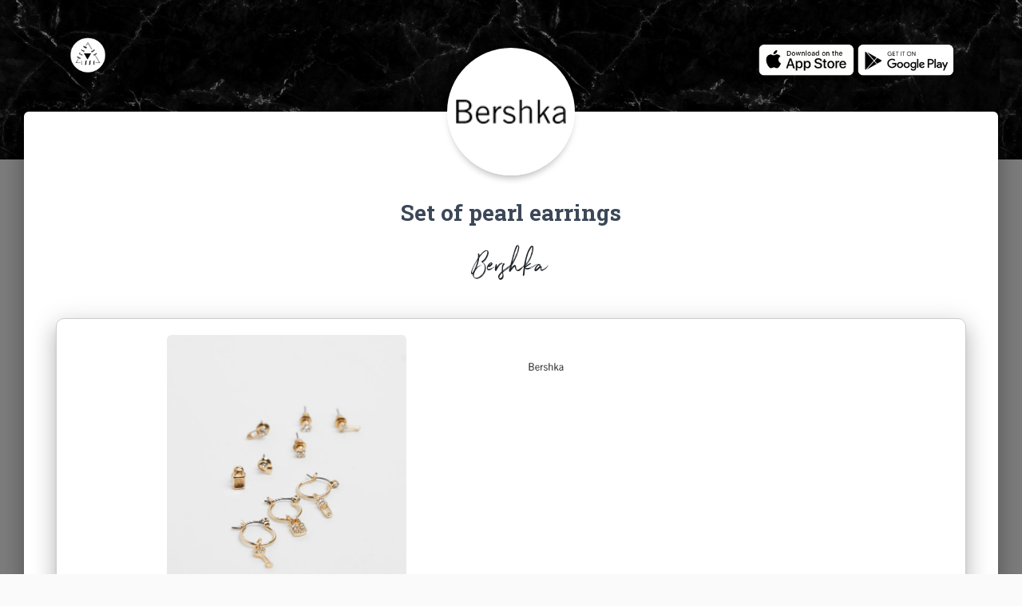

--- FILE ---
content_type: text/html; charset=UTF-8
request_url: https://www.scandalook.com/a-446974-set-of-pearl-earrings-chez-bershka
body_size: 7026
content:

<html>
<head>
    <meta charset="utf-8">
    <meta name="viewport" content="width=device-width, initial-scale=1, shrink-to-fit=no">
    <meta name="description" content="SCANDALOOK: Télécharger l'appli gratuitement! Scanne le code-barres d'un vêtement en magasin et découvre tous les looks des influenceuses avec ce vêtement">
    <meta name="author" content="SCANDALOOK">
    <meta name="robots" content="index, follow" />
    <link rel="apple-touch-icon" sizes="57x57" href="/apple-icon-57x57.png">
    <link rel="apple-touch-icon" sizes="60x60" href="/apple-icon-60x60.png">
    <link rel="apple-touch-icon" sizes="72x72" href="/apple-icon-72x72.png">
    <link rel="apple-touch-icon" sizes="76x76" href="/apple-icon-76x76.png">
    <link rel="apple-touch-icon" sizes="114x114" href="/apple-icon-114x114.png">
    <link rel="apple-touch-icon" sizes="120x120" href="/apple-icon-120x120.png">
    <link rel="apple-touch-icon" sizes="144x144" href="/apple-icon-144x144.png">
    <link rel="apple-touch-icon" sizes="152x152" href="/apple-icon-152x152.png">
    <link rel="apple-touch-icon" sizes="180x180" href="/apple-icon-180x180.png">
    <link rel="icon" type="image/png" sizes="192x192"  href="/android-icon-192x192.png">
    <link rel="icon" type="image/png" sizes="32x32" href="/favicon-32x32.png">
    <link rel="icon" type="image/png" sizes="96x96" href="/favicon-96x96.png">
    <link rel="icon" type="image/png" sizes="16x16" href="/favicon-16x16.png">
    <link rel="manifest" href="/manifest.json">
    <meta name="msapplication-TileColor" content="#ffffff">
    <meta name="msapplication-TileImage" content="/ms-icon-144x144.png">
    <meta name="theme-color" content="#ffffff">
    <meta http-equiv="Cache-Control" content="no-cache, no-store, must-revalidate" />
    <meta http-equiv="Pragma" content="no-cache" />
    <meta http-equiv="Expires" content="0" />

    <script type="application/ld+json">
    {
      "@context": "https://schema.org",
      "@type": "BreadcrumbList",
      "itemListElement": [{
        "@type": "ListItem",
        "position": 1,
        "name": "SCANDALOOK",
        "item": "https://www.scandalook.com/"
      },{
        "@type": "ListItem",
        "position": 2,
        "name": "bershka",
        "item": "http://www.scandalook.com/b-9-bershka"
      },{
        "@type": "ListItem",
        "position": 3,
        "name": "set of pearl earrings",
        "item": "http://www.scandalook.com/a-446974-set-of-pearl-earrings-de-bershka"
      }]
    }
    </script>
    <script type="application/ld+json">
    {
      "@context": "https://schema.org",
      "@type": "SoftwareApplication",
      "name": "SCANDALOOK",
      "operatingSystem": "iOS, ANDROID",
      "applicationCategory": "https://schema.org/ShoppingApplication",
      "aggregateRating": {
        "@type": "AggregateRating",
        "ratingValue": "5",
        "ratingCount": "5"
      },
      "offers": {
        "@type": "Offer",
        "price": "0",
        "priceCurrency": "EUR"
      }
    }
    </script>
    <script type="application/ld+json">
    {
      "@context": "https://schema.org",
      "@type": "Organization",
      "url": "https://www.scandalook.com",
      "logo": "https://www.scandalook.com/assets/logos/scandalook.png"
    }
    </script>

    <title>set of pearl earrings de Bershka sur SCANDALOOK | Ton appli mode qui révolutionne le shopping!</title>
    <link rel="canonical" href="http://www.scandalook.com/a-446974-set-of-pearl-earrings-de-bershka" />
    <meta name="apple-itunes-app" content="app-id=1397183858">
    <link rel="alternate" href="android-app://com.scandalook/http/www.scandalook.com/a/446974" />
    <link rel="alternate" href="ios-app://1397183858/http/www.scandalook.com/a/446974" />

    <link href="//maxcdn.bootstrapcdn.com/bootstrap/4.0.0/css/bootstrap.min.css" rel="stylesheet" id="bootstrap-css">
    <script src="//maxcdn.bootstrapcdn.com/bootstrap/4.0.0/js/bootstrap.min.js"></script>
    <script src="//cdnjs.cloudflare.com/ajax/libs/jquery/3.2.1/jquery.min.js"></script>
    <script src="https://www.scandalook.com/assets/vendors/tooltipster/js/tooltipster.bundle.min.js"></script>
    <!------ Include the above in your HEAD tag ---------->

    <link rel="stylesheet" href="https://fonts.googleapis.com/css?family=Roboto:300,400,500,700|Material+Icons">
    <link rel="stylesheet" href="https://unpkg.com/bootstrap-material-design@4.1.1/dist/css/bootstrap-material-design.min.css" integrity="sha384-wXznGJNEXNG1NFsbm0ugrLFMQPWswR3lds2VeinahP8N0zJw9VWSopbjv2x7WCvX" crossorigin="anonymous">
    <link href="https://maxcdn.bootstrapcdn.com/font-awesome/latest/css/font-awesome.min.css" rel="stylesheet">
    <link rel="stylesheet" type="text/css" href="https://fonts.googleapis.com/css?family=Roboto:300,400,500,700|Roboto+Slab:400,700|Material+Icons">
    <link rel="stylesheet" href="https://rawgit.com/creativetimofficial/material-kit/master/assets/css/material-kit.css">
    <link rel="stylesheet" href="https://www.scandalook.com/influencers.css">
    <link rel="stylesheet" type="text/css" href="https://www.scandalook.com/assets/vendors/tooltipster/css/tooltipster.bundle.min.css" />
    <link rel="stylesheet" type="text/css" href="https://www.scandalook.com/assets/vendors/tooltipster/css/plugins/tooltipster/sideTip/themes/tooltipster-sideTip-shadow.min.css" />


    <script type="text/javascript">window.$crisp=[];window.CRISP_WEBSITE_ID="b755523b-be63-421d-97f1-3349fb138f07";(function(){d=document;s=d.createElement("script");s.src="https://client.crisp.chat/l.js";s.async=1;d.getElementsByTagName("head")[0].appendChild(s);})();</script>

    <script type="text/javascript">
        window.smartlook||(function(d) {
        var o=smartlook=function(){ o.api.push(arguments)},h=d.getElementsByTagName('head')[0];
        var c=d.createElement('script');o.api=new Array();c.async=true;c.type='text/javascript';
        c.charset='utf-8';c.src='https://rec.smartlook.com/recorder.js';h.appendChild(c);
        })(document);
        smartlook('init', 'b3efa131dbba15521501aa6ad43bc883826ca6d7');
    </script>

        <!-- Snap Pixel Code -->
        <script type='text/javascript'>
    (function(e,t,n){if(e.snaptr)return;var a=e.snaptr=function()
    {a.handleRequest?a.handleRequest.apply(a,arguments):a.queue.push(arguments)};
    a.queue=[];var s='script';r=t.createElement(s);r.async=!0;
    r.src=n;var u=t.getElementsByTagName(s)[0];
    u.parentNode.insertBefore(r,u);})(window,document,
    'https://sc-static.net/scevent.min.js');

    snaptr('init', '5709e542-a4cc-4cf2-a37e-3864aa56d036');

    snaptr('track', 'PAGE_VIEW');
    
    <!-- Global site tag (gtag.js) - Google Analytics -->
<script async src="https://www.googletagmanager.com/gtag/js?id=UA-116306881-1"></script>
    <script>
      window.dataLayer = window.dataLayer || [];
      function gtag(){dataLayer.push(arguments);}
      gtag('js', new Date());

      gtag('config', 'UA-116306881-1');
    </script>

<script data-ad-client="ca-pub-7365147305754853" async src="https://pagead2.googlesyndication.com/pagead/js/adsbygoogle.js"></script>

<script type="text/javascript" src="https://s.skimresources.com/js/150048X1615362.skimlinks.js"></script>

    </script>
    <!-- End Snap Pixel Code -->
    <script data-ad-client="ca-pub-7535007663559770" async src="https://pagead2.googlesyndication.com/pagead/js/adsbygoogle.js"></script>
  
    <!-- Facebook Pixel Code -->
    <script>
      !function(f,b,e,v,n,t,s)
      {if(f.fbq)return;n=f.fbq=function(){n.callMethod?
      n.callMethod.apply(n,arguments):n.queue.push(arguments)};
      if(!f._fbq)f._fbq=n;n.push=n;n.loaded=!0;n.version='2.0';
      n.queue=[];t=b.createElement(e);t.async=!0;
      t.src=v;s=b.getElementsByTagName(e)[0];
      s.parentNode.insertBefore(t,s)}(window, document,'script',
      'https://connect.facebook.net/en_US/fbevents.js');
      fbq('init', '475367863342519');
      fbq('track', 'PageView');
    </script>
    <noscript><img height="1" width="1" style="display:none"
      src="https://www.facebook.com/tr?id=475367863342519&ev=PageView&noscript=1"
    /></noscript>
    <!-- End Facebook Pixel Code -->

    <script type="text/javascript">
      (function(e,t){var n=e.amplitude||{_q:[],_iq:{}};var r=t.createElement("script")
      ;r.type="text/javascript"
      ;r.integrity="sha384-RsEu4WZflrqYcEacpfoGSib3qaSvdYwT4D+DrWqeBuDarSzjwUQR1jO8gDiXZd0E"
      ;r.crossOrigin="anonymous";r.async=true
      ;r.src="https://cdn.amplitude.com/libs/amplitude-6.2.0-min.gz.js"
      ;r.onload=function(){if(!e.amplitude.runQueuedFunctions){
      console.log("[Amplitude] Error: could not load SDK")}}
      ;var i=t.getElementsByTagName("script")[0];i.parentNode.insertBefore(r,i)
      ;function s(e,t){e.prototype[t]=function(){
      this._q.push([t].concat(Array.prototype.slice.call(arguments,0)));return this}}
      var o=function(){this._q=[];return this}
      ;var a=["add","append","clearAll","prepend","set","setOnce","unset"]
      ;for(var u=0;u<a.length;u++){s(o,a[u])}n.Identify=o;var c=function(){this._q=[]
      ;return this}
      ;var l=["setProductId","setQuantity","setPrice","setRevenueType","setEventProperties"]
      ;for(var p=0;p<l.length;p++){s(c,l[p])}n.Revenue=c
      ;var d=["init","logEvent","logRevenue","setUserId","setUserProperties","setOptOut","setVersionName","setDomain","setDeviceId", "enableTracking", "setGlobalUserProperties","identify","clearUserProperties","setGroup","logRevenueV2","regenerateDeviceId","groupIdentify","onInit","logEventWithTimestamp","logEventWithGroups","setSessionId","resetSessionId"]
      ;function v(e){function t(t){e[t]=function(){
      e._q.push([t].concat(Array.prototype.slice.call(arguments,0)))}}
      for(var n=0;n<d.length;n++){t(d[n])}}v(n);n.getInstance=function(e){
      e=(!e||e.length===0?"$default_instance":e).toLowerCase()
      ;if(!n._iq.hasOwnProperty(e)){n._iq[e]={_q:[]};v(n._iq[e])}return n._iq[e]}
      ;e.amplitude=n})(window,document);

      amplitude.getInstance().init("c54100bfd39aff139bbff87bef2a1976");
    </script>

<script>(function(f,b){if(!b.__SV){var e,g,i,h;window.mixpanel=b;b._i=[];b.init=function(e,f,c){function g(a,d){var b=d.split(".");2==b.length&&(a=a[b[0]],d=b[1]);a[d]=function(){a.push([d].concat(Array.prototype.slice.call(arguments,0)))}}var a=b;"undefined"!==typeof c?a=b[c]=[]:c="mixpanel";a.people=a.people||[];a.toString=function(a){var d="mixpanel";"mixpanel"!==c&&(d+="."+c);a||(d+=" (stub)");return d};a.people.toString=function(){return a.toString(1)+".people (stub)"};i="disable time_event track track_pageview track_links track_forms track_with_groups add_group set_group remove_group register register_once alias unregister identify name_tag set_config reset opt_in_tracking opt_out_tracking has_opted_in_tracking has_opted_out_tracking clear_opt_in_out_tracking start_batch_senders people.set people.set_once people.unset people.increment people.append people.union people.track_charge people.clear_charges people.delete_user people.remove".split(" ");
for(h=0;h<i.length;h++)g(a,i[h]);var j="set set_once union unset remove delete".split(" ");a.get_group=function(){function b(c){d[c]=function(){call2_args=arguments;call2=[c].concat(Array.prototype.slice.call(call2_args,0));a.push([e,call2])}}for(var d={},e=["get_group"].concat(Array.prototype.slice.call(arguments,0)),c=0;c<j.length;c++)b(j[c]);return d};b._i.push([e,f,c])};b.__SV=1.2;e=f.createElement("script");e.type="text/javascript";e.async=!0;e.src="undefined"!==typeof MIXPANEL_CUSTOM_LIB_URL?
MIXPANEL_CUSTOM_LIB_URL:"file:"===f.location.protocol&&"//cdn.mxpnl.com/libs/mixpanel-2-latest.min.js".match(/^\/\//)?"https://cdn.mxpnl.com/libs/mixpanel-2-latest.min.js":"//cdn.mxpnl.com/libs/mixpanel-2-latest.min.js";g=f.getElementsByTagName("script")[0];g.parentNode.insertBefore(e,g)}})(document,window.mixpanel||[]);
mixpanel.init("73f2e0842efd9f6642a0498394a35fc7", {"api_host": "https://api-eu.mixpanel.com", batch_requests: true})</script>

<!-- Matomo -->
<script>
  var _paq = window._paq = window._paq || [];
  /* tracker methods like "setCustomDimension" should be called before "trackPageView" */
  _paq.push(['trackPageView']);
  _paq.push(['enableLinkTracking']);
  (function() {
    var u="//www.scandalook.com/matomo/";
    _paq.push(['setTrackerUrl', u+'matomo.php']);
    _paq.push(['setSiteId', '3']);
    var d=document, g=d.createElement('script'), s=d.getElementsByTagName('script')[0];
    g.async=true; g.src=u+'matomo.js'; s.parentNode.insertBefore(g,s);
  })();
</script>
<noscript><p><img src="//www.scandalook.com/matomo/matomo.php?idsite=3&amp;rec=1" style="border:0;" alt="" /></p></noscript>
<!-- End Matomo Code -->
</head>

<body class="profile-page">
    <nav class="navbar navbar-color-on-scroll navbar-transparent  fixed-top  navbar-expand-lg "  color-on-scroll="100"  id="sectionsNav">
        <div class="container">
            <div class="navbar-translate">
                <a class="navbar-brand" href="https://www.scandalook.com/">
                    <img src="https://www.scandalook.com/scandalook.png" style="width: 50px;" />
                </a>
            </div>
        
            <div class="collapse navbar-collapse">
                <ul class="navbar-nav ml-auto">
      				<li class="nav-item">
      					<a class="nav-link" href="javascript:void(0)">
                              <a href="https://apps.apple.com/be/app/scandalook/id1397183858?mt=8" target="_blank"><img src="https://www.scandalook.com/appstore-blanc.png" style="height: 40px" /></a>
                              <a href="https://play.google.com/store/apps/details?id=com.scandalook" target="_blank"><img src="https://www.scandalook.com/playstore-blanc.png" style="height: 40px" /></a>
      					</a>
      				</li>
                </ul>
            </div>
        </div>
    </nav>
    
    <div class="page-header header-filter" data-parallax="true" style="background: #000 url('https://www.scandalook.com/assets/img/marble.jpg') repeat"></div>
    <div class="main main-raised">
		<div class="profile-content">
            <div class="container">
                <div class="row">
	                <div class="col-md-6 ml-auto mr-auto">
        	           <div class="profile">
	                        <div class="avatar">
	                            <a href="https://www.scandalook.com/b-9-bershka"><img src="https://d7q8ufr8bvyna.cloudfront.net/brands/logo_bershka.png" alt="Circle Image" class="img-raised rounded-circle img-fluid"></a>
	                        </div>
	                        <div class="name">
                                <h3 class="title">Set of pearl earrings</h3>
                                                                                                <div style="font-size: 2.5em; font-family: 'Northwell', Arial, sans-serif; margin-top: 5px; margin-bottom: 10px;">Bershka</div>
	                        </div>
	                    </div>
    	            </div>
                </div>

          <div class="tab-content tab-space" style="margin-top: -50px;">
            <div class="tab-pane active text-center gallery" id="studio">
                <div class='row' style="border-radius: 10px; border: 1px solid #ccc; box-shadow: 0 16px 24px 2px rgba(0,0,0,.14), 0 6px 30px 5px rgba(0,0,0,.12), 0 8px 10px -5px rgba(0,0,0,.2); padding: 20px; padding-left: 5px; padding-right: 0px">
                        <div class='col-md-6 ml-auto mr-auto'>
                        <img id="influpic" src='https://d2tlks5l5gsjn1.cloudfront.net/bershka_med_9322678302_1_1_4.jpg' class='rounded' style='max-width: 300px' alt='set of pearl earrings de Bershka sur SCANDALOOK'>
                        <div id="tags"></div>
                    </div>
                    <div class='col-md-6 ml-auto mr-auto'>
                        <div class='row'>
                           <div class='col-md-12 ml-auto mr-auto'>
                                <div class='row no-gutters'>
                                    <div class='col'>
                                        <div class='card-block px-2;' style='text-align: left;'>
                                            <p class='card-text' style='text-align: left; font-size: 12px; font-family: courier'></p>
                                            <a role="button" class="btn btn-light" style='color: black;padding:0px;' href="https://www.bershka.com/be/c1010193154p102511083.html?colorId=302" target='_blank'><img src='https://d7q8ufr8bvyna.cloudfront.net/brands/logo_bershka.png' style='width: 50px; margin:0px;' /></a>
                                        </div>
                                    </div>
                                </div>
                            </div>
                        </div>
                    </div>
                </div>
            </div>

            <div class="tab-pane active text-center gallery" id="studio" style="margin-top: 20px; margin-bottom: 20px;">
            <div class='col-md-12 ml-auto mr-auto' >
                <div class="row">
                    <div class="col-md-6 ml-auto mr-auto">
                        <div class="profile">
                        <script async src="https://pagead2.googlesyndication.com/pagead/js/adsbygoogle.js?client=ca-pub-7535007663559770"
     crossorigin="anonymous"></script>
<!-- web portal -->
<ins class="adsbygoogle"
     style="display:block"
     data-ad-client="ca-pub-7535007663559770"
     data-ad-slot="5849557082"
     data-ad-format="auto"
     data-full-width-responsive="true"></ins>
<script>
     (adsbygoogle = window.adsbygoogle || []).push({});
</script>
                        </div>
                    </div>
                </div>
            </div>
        </div>

            <div class="tab-pane active text-center gallery" id="studio">
            <div class='col-md-12 ml-auto mr-auto' >
                <div class="row">
                    <div class="col-md-6 ml-auto mr-auto">
                        <div class="profile">
                            <div class="name">
                                <h6 style='font-size: 3em'>Voir ce vêtement</h6>
                                <div style="font-size: 3em; font-family: 'Northwell', Arial, sans-serif; margin-top: 25px; margin-bottom: -100px">Porté</div>
                            </div>
                        </div>
                    </div>
                </div>
            </div>
        </div>

            <div class="tab-content tab-space">
                <div class="tab-pane active text-center gallery" id="studio">
                    <div class='row' style="border-radius: 10px; border: 1px solid #ccc; box-shadow: 0 16px 24px 2px rgba(0,0,0,.14), 0 6px 30px 5px rgba(0,0,0,.12), 0 8px 10px -5px rgba(0,0,0,.2); padding: 20px; padding-bottom: -30px; padding-left: 5px; padding-right: 0px">
                    <div class="container">
                    <div class='row'>
                     
                    </div>
                    </div>
                    </div>
                </div>
            </div>

            
                     </div>
        </div>
        </div>
    </div>
	
	<!-- Footer -->
  <footer>
    <div class="container">
        <div class="row">
            <div class="col-md-12 ml-auto mr-auto">
                <a href="https://www.facebook.com/scandalook/" target="_blank"><img src="https://www.scandalook.com/assets/img/social_buttons/iconfinder_facebook_circle_gray_107140-2.png" /></a>
                <a href="https://www.instagram.com/scandalook/" target="_blank"><img src="https://www.scandalook.com/assets/img/social_buttons/iconfinder_instagram_circle_gray_107138-2.png" /></a>
                <a href="https://www.youtube.com/watch?v=SFKuwTwUEXo" target="_blank"><img src="https://www.scandalook.com/assets/img/social_buttons/iconfinder_youtube_circle_gray_107133-2.png" /></a>
                <a href="https://www.linkedin.com/company/scandalook/" target="_blank"><img src="https://www.scandalook.com/assets/img/social_buttons/iconfinder_linkedin_circle_gray_107149-2.png" /></a>
            </div>
      </div>
     <div class="row" style="margin-top: 20">
        <div class="col-md-4 ml-auto mr-auto">
            <span>Copyright © 2018 Scandalook.</span>
        </div>
        <div class="col-md-4 ml-auto mr-auto">
            <a href="index.php" style="margin-left: 10px; margin-right: 10px">Home</a>
            <a href="https://angel.co/scandalook/jobs" target="_blank" style="margin-left: 10px; margin-right: 10px">Careers</a>
            <a href="press" style="margin-left: 10px; margin-right: 10px">Press</a>
            <a href="https://nicolasbaroud.typeform.com/to/qropnX" target="_blank" style="margin-left: 10px; margin-right: 10px">Contact</a>
        </div>
        <div class="col-md-4 ml-auto mr-auto">
            <a href="privacy-policy" style="margin-left: 10px; margin-right: 10px">Privacy Policy</a>
            <a href="terms-of-services" style="margin-left: 10px; margin-right: 10px">Legal</a>
        </div>
     </div>
    </div>
  </footer>
  <!-- Footer -->
    
    <script src="https://unpkg.com/popper.js@1.12.6/dist/umd/popper.js" integrity="sha384-fA23ZRQ3G/J53mElWqVJEGJzU0sTs+SvzG8fXVWP+kJQ1lwFAOkcUOysnlKJC33U" crossorigin="anonymous"></script>
    <script src="https://unpkg.com/bootstrap-material-design@4.1.1/dist/js/bootstrap-material-design.js" integrity="sha384-CauSuKpEqAFajSpkdjv3z9t8E7RlpJ1UP0lKM/+NdtSarroVKu069AlsRPKkFBz9" crossorigin="anonymous"></script>
    <script type="text/javascript" src="https://s.skimresources.com/js/150048X1615362.skimlinks.js"></script>
    <script type="text/javascript">
    $(window).on("load", function() { 
        
        var img = $("#influpic")[0];
        var width = img.clientWidth;
        var height = img.clientHeight;
        for (var i = 0, len = tags.length; i < len; i++) {
            var pos_x = ((tags[i][5]*width));
            var pos_y = ((tags[i][4]*height));
            $("#tags").append("<div init_x="+tags[i][5]+" init_y="+tags[i][4]+" class='tagitem' data-tooltip-content='#tooltip_content_"+tags[i][0]+"' id='"+tags[i][0]+"' name='"+tags[i][1]+"' brand='"+tags[i][2]+"' img='"+tags[i][3]+"' style='display: block; background: #fff url(\"https://www.scandalook.com/assets/img/marblewhite.jpg\"); background-size: contain; box-shadow: 0 16px 24px 2px rgba(0,0,0,.14), 0 6px 30px 5px rgba(0,0,0,.12), 0 8px 10px -5px rgba(0,0,0,.2); border-radius: 50%; height: 15px; width: 15px; z-index: 9999; position: absolute; opacity: 40%; top: "+pos_y+"px; left: "+pos_x+"px'>&nbsp;</div>");
        }

        $('.tagitem').tooltipster({
            theme: 'tooltipster-shadow',
            delay: 100,
            minWidth: 20,
            trigger: 'hover',
            functionBefore: function(instance, helper){
                var id = $(helper.origin).attr('id');
                $('#item_'+id).css('background-color','#eee');
            },
            functionAfter: function(instance, helper){
                var id = $(helper.origin).attr('id');
                $('#item_'+id).css('background-color','transparent');
		    }
        });
    });

    function reposTags(){
        $(".tagitem").each(function( index ) {
            var init_x = $( this ).attr("init_x");
            var init_y = $( this ).attr("init_y");
            var img = $("#influpic")[0];
            var width = img.clientWidth;
            var height = img.clientHeight;
            var pos_x = ((init_x*width));
            var pos_y = ((init_y*height));

            $( this ).css("top",pos_y+"px");
            $( this ).css("left",pos_x+"px");
        });
    }

    $(window).resize(function(){
      reposTags();
    });
    </script>
</body>
</html>

--- FILE ---
content_type: text/html; charset=utf-8
request_url: https://www.google.com/recaptcha/api2/aframe
body_size: 244
content:
<!DOCTYPE HTML><html><head><meta http-equiv="content-type" content="text/html; charset=UTF-8"></head><body><script nonce="tcY2GEEwtE22htY0_YSnOA">/** Anti-fraud and anti-abuse applications only. See google.com/recaptcha */ try{var clients={'sodar':'https://pagead2.googlesyndication.com/pagead/sodar?'};window.addEventListener("message",function(a){try{if(a.source===window.parent){var b=JSON.parse(a.data);var c=clients[b['id']];if(c){var d=document.createElement('img');d.src=c+b['params']+'&rc='+(localStorage.getItem("rc::a")?sessionStorage.getItem("rc::b"):"");window.document.body.appendChild(d);sessionStorage.setItem("rc::e",parseInt(sessionStorage.getItem("rc::e")||0)+1);localStorage.setItem("rc::h",'1769470929475');}}}catch(b){}});window.parent.postMessage("_grecaptcha_ready", "*");}catch(b){}</script></body></html>